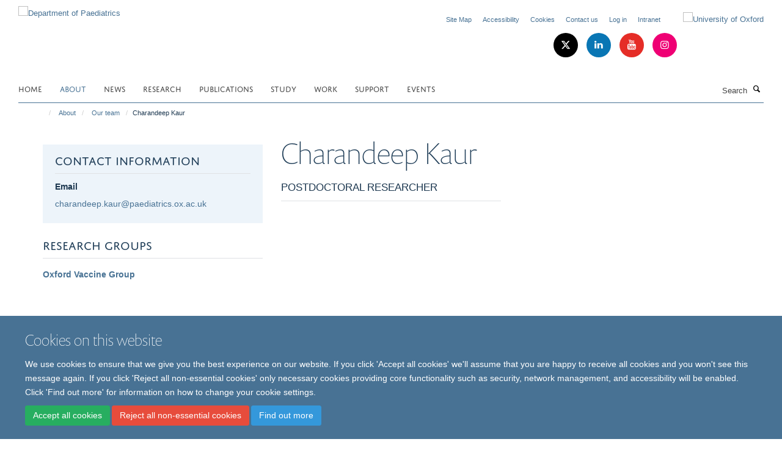

--- FILE ---
content_type: application/x-javascript;charset=utf-8
request_url: https://www.paediatrics.ox.ac.uk/portal_javascripts/Turnkey%20Theme/resourcehaiku.feedback.jsjquery.validate-cachekey-cf6196143fb1c5e0ec9458cbe4537809.js
body_size: 10419
content:

/* Merged Plone Javascript file
 * This file is dynamically assembled from separate parts.
 * Some of these parts have 3rd party licenses or copyright information attached
 * Such information is valid for that section,
 * not for the entire composite file
 * originating files are separated by - filename.js -
 */

/* - ++resource++haiku.feedback.js/jquery.validate.js - */
/*!
 * jQuery Validation Plugin 1.11.1
 *
 * http://bassistance.de/jquery-plugins/jquery-plugin-validation/
 * http://docs.jquery.com/Plugins/Validation
 *
 * Copyright 2013 Jörn Zaefferer
 * Released under the MIT license:
 *   http://www.opensource.org/licenses/mit-license.php
 */

(function($) {

$.extend($.fn, {
	// http://docs.jquery.com/Plugins/Validation/validate
	validate: function( options ) {

		// if nothing is selected, return nothing; can't chain anyway
		if ( !this.length ) {
			if ( options && options.debug && window.console ) {
				console.warn( "Nothing selected, can't validate, returning nothing." );
			}
			return;
		}

		// check if a validator for this form was already created
		var validator = $.data( this[0], "validator" );
		if ( validator ) {
			return validator;
		}

		// Add novalidate tag if HTML5.
		this.attr( "novalidate", "novalidate" );

		validator = new $.validator( options, this[0] );
		$.data( this[0], "validator", validator );

		if ( validator.settings.onsubmit ) {

			this.validateDelegate( ":submit", "click", function( event ) {
				if ( validator.settings.submitHandler ) {
					validator.submitButton = event.target;
				}
				// allow suppressing validation by adding a cancel class to the submit button
				if ( $(event.target).hasClass("cancel") ) {
					validator.cancelSubmit = true;
				}

				// allow suppressing validation by adding the html5 formnovalidate attribute to the submit button
				if ( $(event.target).attr("formnovalidate") !== undefined ) {
					validator.cancelSubmit = true;
				}
			});

			// validate the form on submit
			this.submit( function( event ) {
				if ( validator.settings.debug ) {
					// prevent form submit to be able to see console output
					event.preventDefault();
				}
				function handle() {
					var hidden;
					if ( validator.settings.submitHandler ) {
						if ( validator.submitButton ) {
							// insert a hidden input as a replacement for the missing submit button
							hidden = $("<input type='hidden'/>").attr("name", validator.submitButton.name).val( $(validator.submitButton).val() ).appendTo(validator.currentForm);
						}
						validator.settings.submitHandler.call( validator, validator.currentForm, event );
						if ( validator.submitButton ) {
							// and clean up afterwards; thanks to no-block-scope, hidden can be referenced
							hidden.remove();
						}
						return false;
					}
					return true;
				}

				// prevent submit for invalid forms or custom submit handlers
				if ( validator.cancelSubmit ) {
					validator.cancelSubmit = false;
					return handle();
				}
				if ( validator.form() ) {
					if ( validator.pendingRequest ) {
						validator.formSubmitted = true;
						return false;
					}
					return handle();
				} else {
					validator.focusInvalid();
					return false;
				}
			});
		}

		return validator;
	},
	// http://docs.jquery.com/Plugins/Validation/valid
	valid: function() {
		if ( $(this[0]).is("form")) {
			return this.validate().form();
		} else {
			var valid = true;
			var validator = $(this[0].form).validate();
			this.each(function() {
				valid = valid && validator.element(this);
			});
			return valid;
		}
	},
	// attributes: space seperated list of attributes to retrieve and remove
	removeAttrs: function( attributes ) {
		var result = {},
			$element = this;
		$.each(attributes.split(/\s/), function( index, value ) {
			result[value] = $element.attr(value);
			$element.removeAttr(value);
		});
		return result;
	},
	// http://docs.jquery.com/Plugins/Validation/rules
	rules: function( command, argument ) {
		var element = this[0];

		if ( command ) {
			var settings = $.data(element.form, "validator").settings;
			var staticRules = settings.rules;
			var existingRules = $.validator.staticRules(element);
			switch(command) {
			case "add":
				$.extend(existingRules, $.validator.normalizeRule(argument));
				// remove messages from rules, but allow them to be set separetely
				delete existingRules.messages;
				staticRules[element.name] = existingRules;
				if ( argument.messages ) {
					settings.messages[element.name] = $.extend( settings.messages[element.name], argument.messages );
				}
				break;
			case "remove":
				if ( !argument ) {
					delete staticRules[element.name];
					return existingRules;
				}
				var filtered = {};
				$.each(argument.split(/\s/), function( index, method ) {
					filtered[method] = existingRules[method];
					delete existingRules[method];
				});
				return filtered;
			}
		}

		var data = $.validator.normalizeRules(
		$.extend(
			{},
			$.validator.classRules(element),
			$.validator.attributeRules(element),
			$.validator.dataRules(element),
			$.validator.staticRules(element)
		), element);

		// make sure required is at front
		if ( data.required ) {
			var param = data.required;
			delete data.required;
			data = $.extend({required: param}, data);
		}

		return data;
	}
});

// Custom selectors
$.extend($.expr[":"], {
	// http://docs.jquery.com/Plugins/Validation/blank
	blank: function( a ) { return !$.trim("" + $(a).val()); },
	// http://docs.jquery.com/Plugins/Validation/filled
	filled: function( a ) { return !!$.trim("" + $(a).val()); },
	// http://docs.jquery.com/Plugins/Validation/unchecked
	unchecked: function( a ) { return !$(a).prop("checked"); }
});

// constructor for validator
$.validator = function( options, form ) {
	this.settings = $.extend( true, {}, $.validator.defaults, options );
	this.currentForm = form;
	this.init();
};

$.validator.format = function( source, params ) {
	if ( arguments.length === 1 ) {
		return function() {
			var args = $.makeArray(arguments);
			args.unshift(source);
			return $.validator.format.apply( this, args );
		};
	}
	if ( arguments.length > 2 && params.constructor !== Array  ) {
		params = $.makeArray(arguments).slice(1);
	}
	if ( params.constructor !== Array ) {
		params = [ params ];
	}
	$.each(params, function( i, n ) {
		source = source.replace( new RegExp("\\{" + i + "\\}", "g"), function() {
			return n;
		});
	});
	return source;
};

$.extend($.validator, {

	defaults: {
		messages: {},
		groups: {},
		rules: {},
		errorClass: "error",
		validClass: "valid",
		errorElement: "label",
		focusInvalid: true,
		errorContainer: $([]),
		errorLabelContainer: $([]),
		onsubmit: true,
		ignore: ":hidden",
		ignoreTitle: false,
		onfocusin: function( element, event ) {
			this.lastActive = element;

			// hide error label and remove error class on focus if enabled
			if ( this.settings.focusCleanup && !this.blockFocusCleanup ) {
				if ( this.settings.unhighlight ) {
					this.settings.unhighlight.call( this, element, this.settings.errorClass, this.settings.validClass );
				}
				this.addWrapper(this.errorsFor(element)).hide();
			}
		},
		onfocusout: function( element, event ) {
			if ( !this.checkable(element) && (element.name in this.submitted || !this.optional(element)) ) {
				this.element(element);
			}
		},
		onkeyup: function( element, event ) {
			if ( event.which === 9 && this.elementValue(element) === "" ) {
				return;
			} else if ( element.name in this.submitted || element === this.lastElement ) {
				this.element(element);
			}
		},
		onclick: function( element, event ) {
			// click on selects, radiobuttons and checkboxes
			if ( element.name in this.submitted ) {
				this.element(element);
			}
			// or option elements, check parent select in that case
			else if ( element.parentNode.name in this.submitted ) {
				this.element(element.parentNode);
			}
		},
		highlight: function( element, errorClass, validClass ) {
			if ( element.type === "radio" ) {
				this.findByName(element.name).addClass(errorClass).removeClass(validClass);
			} else {
				$(element).addClass(errorClass).removeClass(validClass);
			}
		},
		unhighlight: function( element, errorClass, validClass ) {
			if ( element.type === "radio" ) {
				this.findByName(element.name).removeClass(errorClass).addClass(validClass);
			} else {
				$(element).removeClass(errorClass).addClass(validClass);
			}
		}
	},

	// http://docs.jquery.com/Plugins/Validation/Validator/setDefaults
	setDefaults: function( settings ) {
		$.extend( $.validator.defaults, settings );
	},

	messages: {
		required: "This field is required.",
		remote: "Please fix this field.",
		email: "Please enter a valid email address.",
		url: "Please enter a valid URL.",
		date: "Please enter a valid date.",
		dateISO: "Please enter a valid date (ISO).",
		number: "Please enter a valid number.",
		digits: "Please enter only digits.",
		creditcard: "Please enter a valid credit card number.",
		equalTo: "Please enter the same value again.",
		maxlength: $.validator.format("Please enter no more than {0} characters."),
		minlength: $.validator.format("Please enter at least {0} characters."),
		rangelength: $.validator.format("Please enter a value between {0} and {1} characters long."),
		range: $.validator.format("Please enter a value between {0} and {1}."),
		max: $.validator.format("Please enter a value less than or equal to {0}."),
		min: $.validator.format("Please enter a value greater than or equal to {0}.")
	},

	autoCreateRanges: false,

	prototype: {

		init: function() {
			this.labelContainer = $(this.settings.errorLabelContainer);
			this.errorContext = this.labelContainer.length && this.labelContainer || $(this.currentForm);
			this.containers = $(this.settings.errorContainer).add( this.settings.errorLabelContainer );
			this.submitted = {};
			this.valueCache = {};
			this.pendingRequest = 0;
			this.pending = {};
			this.invalid = {};
			this.reset();

			var groups = (this.groups = {});
			$.each(this.settings.groups, function( key, value ) {
				if ( typeof value === "string" ) {
					value = value.split(/\s/);
				}
				$.each(value, function( index, name ) {
					groups[name] = key;
				});
			});
			var rules = this.settings.rules;
			$.each(rules, function( key, value ) {
				rules[key] = $.validator.normalizeRule(value);
			});

			function delegate(event) {
				var validator = $.data(this[0].form, "validator"),
					eventType = "on" + event.type.replace(/^validate/, "");
				if ( validator.settings[eventType] ) {
					validator.settings[eventType].call(validator, this[0], event);
				}
			}
			$(this.currentForm)
				.validateDelegate(":text, [type='password'], [type='file'], select, textarea, " +
					"[type='number'], [type='search'] ,[type='tel'], [type='url'], " +
					"[type='email'], [type='datetime'], [type='date'], [type='month'], " +
					"[type='week'], [type='time'], [type='datetime-local'], " +
					"[type='range'], [type='color'] ",
					"focusin focusout keyup", delegate)
				.validateDelegate("[type='radio'], [type='checkbox'], select, option", "click", delegate);

			if ( this.settings.invalidHandler ) {
				$(this.currentForm).bind("invalid-form.validate", this.settings.invalidHandler);
			}
		},

		// http://docs.jquery.com/Plugins/Validation/Validator/form
		form: function() {
			this.checkForm();
			$.extend(this.submitted, this.errorMap);
			this.invalid = $.extend({}, this.errorMap);
			if ( !this.valid() ) {
				$(this.currentForm).triggerHandler("invalid-form", [this]);
			}
			this.showErrors();
			return this.valid();
		},

		checkForm: function() {
			this.prepareForm();
			for ( var i = 0, elements = (this.currentElements = this.elements()); elements[i]; i++ ) {
				this.check( elements[i] );
			}
			return this.valid();
		},

		// http://docs.jquery.com/Plugins/Validation/Validator/element
		element: function( element ) {
			element = this.validationTargetFor( this.clean( element ) );
			this.lastElement = element;
			this.prepareElement( element );
			this.currentElements = $(element);
			var result = this.check( element ) !== false;
			if ( result ) {
				delete this.invalid[element.name];
			} else {
				this.invalid[element.name] = true;
			}
			if ( !this.numberOfInvalids() ) {
				// Hide error containers on last error
				this.toHide = this.toHide.add( this.containers );
			}
			this.showErrors();
			return result;
		},

		// http://docs.jquery.com/Plugins/Validation/Validator/showErrors
		showErrors: function( errors ) {
			if ( errors ) {
				// add items to error list and map
				$.extend( this.errorMap, errors );
				this.errorList = [];
				for ( var name in errors ) {
					this.errorList.push({
						message: errors[name],
						element: this.findByName(name)[0]
					});
				}
				// remove items from success list
				this.successList = $.grep( this.successList, function( element ) {
					return !(element.name in errors);
				});
			}
			if ( this.settings.showErrors ) {
				this.settings.showErrors.call( this, this.errorMap, this.errorList );
			} else {
				this.defaultShowErrors();
			}
		},

		// http://docs.jquery.com/Plugins/Validation/Validator/resetForm
		resetForm: function() {
			if ( $.fn.resetForm ) {
				$(this.currentForm).resetForm();
			}
			this.submitted = {};
			this.lastElement = null;
			this.prepareForm();
			this.hideErrors();
			this.elements().removeClass( this.settings.errorClass ).removeData( "previousValue" );
		},

		numberOfInvalids: function() {
			return this.objectLength(this.invalid);
		},

		objectLength: function( obj ) {
			var count = 0;
			for ( var i in obj ) {
				count++;
			}
			return count;
		},

		hideErrors: function() {
			this.addWrapper( this.toHide ).hide();
		},

		valid: function() {
			return this.size() === 0;
		},

		size: function() {
			return this.errorList.length;
		},

		focusInvalid: function() {
			if ( this.settings.focusInvalid ) {
				try {
					$(this.findLastActive() || this.errorList.length && this.errorList[0].element || [])
					.filter(":visible")
					.focus()
					// manually trigger focusin event; without it, focusin handler isn't called, findLastActive won't have anything to find
					.trigger("focusin");
				} catch(e) {
					// ignore IE throwing errors when focusing hidden elements
				}
			}
		},

		findLastActive: function() {
			var lastActive = this.lastActive;
			return lastActive && $.grep(this.errorList, function( n ) {
				return n.element.name === lastActive.name;
			}).length === 1 && lastActive;
		},

		elements: function() {
			var validator = this,
				rulesCache = {};

			// select all valid inputs inside the form (no submit or reset buttons)
			return $(this.currentForm)
			.find("input, select, textarea")
			.not(":submit, :reset, :image, [disabled]")
			.not( this.settings.ignore )
			.filter(function() {
				if ( !this.name && validator.settings.debug && window.console ) {
					console.error( "%o has no name assigned", this);
				}

				// select only the first element for each name, and only those with rules specified
				if ( this.name in rulesCache || !validator.objectLength($(this).rules()) ) {
					return false;
				}

				rulesCache[this.name] = true;
				return true;
			});
		},

		clean: function( selector ) {
			return $(selector)[0];
		},

		errors: function() {
			var errorClass = this.settings.errorClass.replace(" ", ".");
			return $(this.settings.errorElement + "." + errorClass, this.errorContext);
		},

		reset: function() {
			this.successList = [];
			this.errorList = [];
			this.errorMap = {};
			this.toShow = $([]);
			this.toHide = $([]);
			this.currentElements = $([]);
		},

		prepareForm: function() {
			this.reset();
			this.toHide = this.errors().add( this.containers );
		},

		prepareElement: function( element ) {
			this.reset();
			this.toHide = this.errorsFor(element);
		},

		elementValue: function( element ) {
			var type = $(element).attr("type"),
				val = $(element).val();

			if ( type === "radio" || type === "checkbox" ) {
				return $("input[name='" + $(element).attr("name") + "']:checked").val();
			}

			if ( typeof val === "string" ) {
				return val.replace(/\r/g, "");
			}
			return val;
		},

		check: function( element ) {
			element = this.validationTargetFor( this.clean( element ) );

			var rules = $(element).rules();
			var dependencyMismatch = false;
			var val = this.elementValue(element);
			var result;

			for (var method in rules ) {
				var rule = { method: method, parameters: rules[method] };
				try {

					result = $.validator.methods[method].call( this, val, element, rule.parameters );

					// if a method indicates that the field is optional and therefore valid,
					// don't mark it as valid when there are no other rules
					if ( result === "dependency-mismatch" ) {
						dependencyMismatch = true;
						continue;
					}
					dependencyMismatch = false;

					if ( result === "pending" ) {
						this.toHide = this.toHide.not( this.errorsFor(element) );
						return;
					}

					if ( !result ) {
						this.formatAndAdd( element, rule );
						return false;
					}
				} catch(e) {
					if ( this.settings.debug && window.console ) {
						console.log( "Exception occurred when checking element " + element.id + ", check the '" + rule.method + "' method.", e );
					}
					throw e;
				}
			}
			if ( dependencyMismatch ) {
				return;
			}
			if ( this.objectLength(rules) ) {
				this.successList.push(element);
			}
			return true;
		},

		// return the custom message for the given element and validation method
		// specified in the element's HTML5 data attribute
		customDataMessage: function( element, method ) {
			return $(element).data("msg-" + method.toLowerCase()) || (element.attributes && $(element).attr("data-msg-" + method.toLowerCase()));
		},

		// return the custom message for the given element name and validation method
		customMessage: function( name, method ) {
			var m = this.settings.messages[name];
			return m && (m.constructor === String ? m : m[method]);
		},

		// return the first defined argument, allowing empty strings
		findDefined: function() {
			for(var i = 0; i < arguments.length; i++) {
				if ( arguments[i] !== undefined ) {
					return arguments[i];
				}
			}
			return undefined;
		},

		defaultMessage: function( element, method ) {
			return this.findDefined(
				this.customMessage( element.name, method ),
				this.customDataMessage( element, method ),
				// title is never undefined, so handle empty string as undefined
				!this.settings.ignoreTitle && element.title || undefined,
				$.validator.messages[method],
				"<strong>Warning: No message defined for " + element.name + "</strong>"
			);
		},

		formatAndAdd: function( element, rule ) {
			var message = this.defaultMessage( element, rule.method ),
				theregex = /\$?\{(\d+)\}/g;
			if ( typeof message === "function" ) {
				message = message.call(this, rule.parameters, element);
			} else if (theregex.test(message)) {
				message = $.validator.format(message.replace(theregex, "{$1}"), rule.parameters);
			}
			this.errorList.push({
				message: message,
				element: element
			});

			this.errorMap[element.name] = message;
			this.submitted[element.name] = message;
		},

		addWrapper: function( toToggle ) {
			if ( this.settings.wrapper ) {
				toToggle = toToggle.add( toToggle.parent( this.settings.wrapper ) );
			}
			return toToggle;
		},

		defaultShowErrors: function() {
			var i, elements;
			for ( i = 0; this.errorList[i]; i++ ) {
				var error = this.errorList[i];
				if ( this.settings.highlight ) {
					this.settings.highlight.call( this, error.element, this.settings.errorClass, this.settings.validClass );
				}
				this.showLabel( error.element, error.message );
			}
			if ( this.errorList.length ) {
				this.toShow = this.toShow.add( this.containers );
			}
			if ( this.settings.success ) {
				for ( i = 0; this.successList[i]; i++ ) {
					this.showLabel( this.successList[i] );
				}
			}
			if ( this.settings.unhighlight ) {
				for ( i = 0, elements = this.validElements(); elements[i]; i++ ) {
					this.settings.unhighlight.call( this, elements[i], this.settings.errorClass, this.settings.validClass );
				}
			}
			this.toHide = this.toHide.not( this.toShow );
			this.hideErrors();
			this.addWrapper( this.toShow ).show();
		},

		validElements: function() {
			return this.currentElements.not(this.invalidElements());
		},

		invalidElements: function() {
			return $(this.errorList).map(function() {
				return this.element;
			});
		},

		showLabel: function( element, message ) {
			var label = this.errorsFor( element );
			if ( label.length ) {
				// refresh error/success class
				label.removeClass( this.settings.validClass ).addClass( this.settings.errorClass );
				// replace message on existing label
				label.html(message);
			} else {
				// create label
				label = $("<" + this.settings.errorElement + ">")
					.attr("for", this.idOrName(element))
					.addClass(this.settings.errorClass)
					.html(message || "");
				if ( this.settings.wrapper ) {
					// make sure the element is visible, even in IE
					// actually showing the wrapped element is handled elsewhere
					label = label.hide().show().wrap("<" + this.settings.wrapper + "/>").parent();
				}
				if ( !this.labelContainer.append(label).length ) {
					if ( this.settings.errorPlacement ) {
						this.settings.errorPlacement(label, $(element) );
					} else {
						label.insertAfter(element);
					}
				}
			}
			if ( !message && this.settings.success ) {
				label.text("");
				if ( typeof this.settings.success === "string" ) {
					label.addClass( this.settings.success );
				} else {
					this.settings.success( label, element );
				}
			}
			this.toShow = this.toShow.add(label);
		},

		errorsFor: function( element ) {
			var name = this.idOrName(element);
			return this.errors().filter(function() {
				return $(this).attr("for") === name;
			});
		},

		idOrName: function( element ) {
			return this.groups[element.name] || (this.checkable(element) ? element.name : element.id || element.name);
		},

		validationTargetFor: function( element ) {
			// if radio/checkbox, validate first element in group instead
			if ( this.checkable(element) ) {
				element = this.findByName( element.name ).not(this.settings.ignore)[0];
			}
			return element;
		},

		checkable: function( element ) {
			return (/radio|checkbox/i).test(element.type);
		},

		findByName: function( name ) {
			return $(this.currentForm).find("[name='" + name + "']");
		},

		getLength: function( value, element ) {
			switch( element.nodeName.toLowerCase() ) {
			case "select":
				return $("option:selected", element).length;
			case "input":
				if ( this.checkable( element) ) {
					return this.findByName(element.name).filter(":checked").length;
				}
			}
			return value.length;
		},

		depend: function( param, element ) {
			return this.dependTypes[typeof param] ? this.dependTypes[typeof param](param, element) : true;
		},

		dependTypes: {
			"boolean": function( param, element ) {
				return param;
			},
			"string": function( param, element ) {
				return !!$(param, element.form).length;
			},
			"function": function( param, element ) {
				return param(element);
			}
		},

		optional: function( element ) {
			var val = this.elementValue(element);
			return !$.validator.methods.required.call(this, val, element) && "dependency-mismatch";
		},

		startRequest: function( element ) {
			if ( !this.pending[element.name] ) {
				this.pendingRequest++;
				this.pending[element.name] = true;
			}
		},

		stopRequest: function( element, valid ) {
			this.pendingRequest--;
			// sometimes synchronization fails, make sure pendingRequest is never < 0
			if ( this.pendingRequest < 0 ) {
				this.pendingRequest = 0;
			}
			delete this.pending[element.name];
			if ( valid && this.pendingRequest === 0 && this.formSubmitted && this.form() ) {
				$(this.currentForm).submit();
				this.formSubmitted = false;
			} else if (!valid && this.pendingRequest === 0 && this.formSubmitted) {
				$(this.currentForm).triggerHandler("invalid-form", [this]);
				this.formSubmitted = false;
			}
		},

		previousValue: function( element ) {
			return $.data(element, "previousValue") || $.data(element, "previousValue", {
				old: null,
				valid: true,
				message: this.defaultMessage( element, "remote" )
			});
		}

	},

	classRuleSettings: {
		required: {required: true},
		email: {email: true},
		url: {url: true},
		date: {date: true},
		dateISO: {dateISO: true},
		number: {number: true},
		digits: {digits: true},
		creditcard: {creditcard: true}
	},

	addClassRules: function( className, rules ) {
		if ( className.constructor === String ) {
			this.classRuleSettings[className] = rules;
		} else {
			$.extend(this.classRuleSettings, className);
		}
	},

	classRules: function( element ) {
		var rules = {};
		var classes = $(element).attr("class");
		if ( classes ) {
			$.each(classes.split(" "), function() {
				if ( this in $.validator.classRuleSettings ) {
					$.extend(rules, $.validator.classRuleSettings[this]);
				}
			});
		}
		return rules;
	},

	attributeRules: function( element ) {
		var rules = {};
		var $element = $(element);
		var type = $element[0].getAttribute("type");

		for (var method in $.validator.methods) {
			var value;

			// support for <input required> in both html5 and older browsers
			if ( method === "required" ) {
				value = $element.get(0).getAttribute(method);
				// Some browsers return an empty string for the required attribute
				// and non-HTML5 browsers might have required="" markup
				if ( value === "" ) {
					value = true;
				}
				// force non-HTML5 browsers to return bool
				value = !!value;
			} else {
				value = $element.attr(method);
			}

			// convert the value to a number for number inputs, and for text for backwards compability
			// allows type="date" and others to be compared as strings
			if ( /min|max/.test( method ) && ( type === null || /number|range|text/.test( type ) ) ) {
				value = Number(value);
			}

			if ( value ) {
				rules[method] = value;
			} else if ( type === method && type !== 'range' ) {
				// exception: the jquery validate 'range' method
				// does not test for the html5 'range' type
				rules[method] = true;
			}
		}

		// maxlength may be returned as -1, 2147483647 (IE) and 524288 (safari) for text inputs
		if ( rules.maxlength && /-1|2147483647|524288/.test(rules.maxlength) ) {
			delete rules.maxlength;
		}

		return rules;
	},

	dataRules: function( element ) {
		var method, value,
			rules = {}, $element = $(element);
		for (method in $.validator.methods) {
			value = $element.data("rule-" + method.toLowerCase());
			if ( value !== undefined ) {
				rules[method] = value;
			}
		}
		return rules;
	},

	staticRules: function( element ) {
		var rules = {};
		var validator = $.data(element.form, "validator");
		if ( validator.settings.rules ) {
			rules = $.validator.normalizeRule(validator.settings.rules[element.name]) || {};
		}
		return rules;
	},

	normalizeRules: function( rules, element ) {
		// handle dependency check
		$.each(rules, function( prop, val ) {
			// ignore rule when param is explicitly false, eg. required:false
			if ( val === false ) {
				delete rules[prop];
				return;
			}
			if ( val.param || val.depends ) {
				var keepRule = true;
				switch (typeof val.depends) {
				case "string":
					keepRule = !!$(val.depends, element.form).length;
					break;
				case "function":
					keepRule = val.depends.call(element, element);
					break;
				}
				if ( keepRule ) {
					rules[prop] = val.param !== undefined ? val.param : true;
				} else {
					delete rules[prop];
				}
			}
		});

		// evaluate parameters
		$.each(rules, function( rule, parameter ) {
			rules[rule] = $.isFunction(parameter) ? parameter(element) : parameter;
		});

		// clean number parameters
		$.each(['minlength', 'maxlength'], function() {
			if ( rules[this] ) {
				rules[this] = Number(rules[this]);
			}
		});
		$.each(['rangelength', 'range'], function() {
			var parts;
			if ( rules[this] ) {
				if ( $.isArray(rules[this]) ) {
					rules[this] = [Number(rules[this][0]), Number(rules[this][1])];
				} else if ( typeof rules[this] === "string" ) {
					parts = rules[this].split(/[\s,]+/);
					rules[this] = [Number(parts[0]), Number(parts[1])];
				}
			}
		});

		if ( $.validator.autoCreateRanges ) {
			// auto-create ranges
			if ( rules.min && rules.max ) {
				rules.range = [rules.min, rules.max];
				delete rules.min;
				delete rules.max;
			}
			if ( rules.minlength && rules.maxlength ) {
				rules.rangelength = [rules.minlength, rules.maxlength];
				delete rules.minlength;
				delete rules.maxlength;
			}
		}

		return rules;
	},

	// Converts a simple string to a {string: true} rule, e.g., "required" to {required:true}
	normalizeRule: function( data ) {
		if ( typeof data === "string" ) {
			var transformed = {};
			$.each(data.split(/\s/), function() {
				transformed[this] = true;
			});
			data = transformed;
		}
		return data;
	},

	// http://docs.jquery.com/Plugins/Validation/Validator/addMethod
	addMethod: function( name, method, message ) {
		$.validator.methods[name] = method;
		$.validator.messages[name] = message !== undefined ? message : $.validator.messages[name];
		if ( method.length < 3 ) {
			$.validator.addClassRules(name, $.validator.normalizeRule(name));
		}
	},

	methods: {

		// http://docs.jquery.com/Plugins/Validation/Methods/required
		required: function( value, element, param ) {
			// check if dependency is met
			if ( !this.depend(param, element) ) {
				return "dependency-mismatch";
			}
			if ( element.nodeName.toLowerCase() === "select" ) {
				// could be an array for select-multiple or a string, both are fine this way
				var val = $(element).val();
				return val && val.length > 0;
			}
			if ( this.checkable(element) ) {
				return this.getLength(value, element) > 0;
			}
			return $.trim(value).length > 0;
		},

		// http://docs.jquery.com/Plugins/Validation/Methods/email
		email: function( value, element ) {
			// contributed by Scott Gonzalez: http://projects.scottsplayground.com/email_address_validation/
			return this.optional(element) || /^((([a-z]|\d|[!#\$%&'\*\+\-\/=\?\^_`{\|}~]|[\u00A0-\uD7FF\uF900-\uFDCF\uFDF0-\uFFEF])+(\.([a-z]|\d|[!#\$%&'\*\+\-\/=\?\^_`{\|}~]|[\u00A0-\uD7FF\uF900-\uFDCF\uFDF0-\uFFEF])+)*)|((\x22)((((\x20|\x09)*(\x0d\x0a))?(\x20|\x09)+)?(([\x01-\x08\x0b\x0c\x0e-\x1f\x7f]|\x21|[\x23-\x5b]|[\x5d-\x7e]|[\u00A0-\uD7FF\uF900-\uFDCF\uFDF0-\uFFEF])|(\\([\x01-\x09\x0b\x0c\x0d-\x7f]|[\u00A0-\uD7FF\uF900-\uFDCF\uFDF0-\uFFEF]))))*(((\x20|\x09)*(\x0d\x0a))?(\x20|\x09)+)?(\x22)))@((([a-z]|\d|[\u00A0-\uD7FF\uF900-\uFDCF\uFDF0-\uFFEF])|(([a-z]|\d|[\u00A0-\uD7FF\uF900-\uFDCF\uFDF0-\uFFEF])([a-z]|\d|-|\.|_|~|[\u00A0-\uD7FF\uF900-\uFDCF\uFDF0-\uFFEF])*([a-z]|\d|[\u00A0-\uD7FF\uF900-\uFDCF\uFDF0-\uFFEF])))\.)+(([a-z]|[\u00A0-\uD7FF\uF900-\uFDCF\uFDF0-\uFFEF])|(([a-z]|[\u00A0-\uD7FF\uF900-\uFDCF\uFDF0-\uFFEF])([a-z]|\d|-|\.|_|~|[\u00A0-\uD7FF\uF900-\uFDCF\uFDF0-\uFFEF])*([a-z]|[\u00A0-\uD7FF\uF900-\uFDCF\uFDF0-\uFFEF])))$/i.test(value);
		},

		// http://docs.jquery.com/Plugins/Validation/Methods/url
		url: function( value, element ) {
			// contributed by Scott Gonzalez: http://projects.scottsplayground.com/iri/
			return this.optional(element) || /^(https?|s?ftp):\/\/(((([a-z]|\d|-|\.|_|~|[\u00A0-\uD7FF\uF900-\uFDCF\uFDF0-\uFFEF])|(%[\da-f]{2})|[!\$&'\(\)\*\+,;=]|:)*@)?(((\d|[1-9]\d|1\d\d|2[0-4]\d|25[0-5])\.(\d|[1-9]\d|1\d\d|2[0-4]\d|25[0-5])\.(\d|[1-9]\d|1\d\d|2[0-4]\d|25[0-5])\.(\d|[1-9]\d|1\d\d|2[0-4]\d|25[0-5]))|((([a-z]|\d|[\u00A0-\uD7FF\uF900-\uFDCF\uFDF0-\uFFEF])|(([a-z]|\d|[\u00A0-\uD7FF\uF900-\uFDCF\uFDF0-\uFFEF])([a-z]|\d|-|\.|_|~|[\u00A0-\uD7FF\uF900-\uFDCF\uFDF0-\uFFEF])*([a-z]|\d|[\u00A0-\uD7FF\uF900-\uFDCF\uFDF0-\uFFEF])))\.)+(([a-z]|[\u00A0-\uD7FF\uF900-\uFDCF\uFDF0-\uFFEF])|(([a-z]|[\u00A0-\uD7FF\uF900-\uFDCF\uFDF0-\uFFEF])([a-z]|\d|-|\.|_|~|[\u00A0-\uD7FF\uF900-\uFDCF\uFDF0-\uFFEF])*([a-z]|[\u00A0-\uD7FF\uF900-\uFDCF\uFDF0-\uFFEF])))\.?)(:\d*)?)(\/((([a-z]|\d|-|\.|_|~|[\u00A0-\uD7FF\uF900-\uFDCF\uFDF0-\uFFEF])|(%[\da-f]{2})|[!\$&'\(\)\*\+,;=]|:|@)+(\/(([a-z]|\d|-|\.|_|~|[\u00A0-\uD7FF\uF900-\uFDCF\uFDF0-\uFFEF])|(%[\da-f]{2})|[!\$&'\(\)\*\+,;=]|:|@)*)*)?)?(\?((([a-z]|\d|-|\.|_|~|[\u00A0-\uD7FF\uF900-\uFDCF\uFDF0-\uFFEF])|(%[\da-f]{2})|[!\$&'\(\)\*\+,;=]|:|@)|[\uE000-\uF8FF]|\/|\?)*)?(#((([a-z]|\d|-|\.|_|~|[\u00A0-\uD7FF\uF900-\uFDCF\uFDF0-\uFFEF])|(%[\da-f]{2})|[!\$&'\(\)\*\+,;=]|:|@)|\/|\?)*)?$/i.test(value);
		},

		// http://docs.jquery.com/Plugins/Validation/Methods/date
		date: function( value, element ) {
			return this.optional(element) || !/Invalid|NaN/.test(new Date(value).toString());
		},

		// http://docs.jquery.com/Plugins/Validation/Methods/dateISO
		dateISO: function( value, element ) {
			return this.optional(element) || /^\d{4}[\/\-]\d{1,2}[\/\-]\d{1,2}$/.test(value);
		},

		// http://docs.jquery.com/Plugins/Validation/Methods/number
		number: function( value, element ) {
			return this.optional(element) || /^-?(?:\d+|\d{1,3}(?:,\d{3})+)?(?:\.\d+)?$/.test(value);
		},

		// http://docs.jquery.com/Plugins/Validation/Methods/digits
		digits: function( value, element ) {
			return this.optional(element) || /^\d+$/.test(value);
		},

		// http://docs.jquery.com/Plugins/Validation/Methods/creditcard
		// based on http://en.wikipedia.org/wiki/Luhn
		creditcard: function( value, element ) {
			if ( this.optional(element) ) {
				return "dependency-mismatch";
			}
			// accept only spaces, digits and dashes
			if ( /[^0-9 \-]+/.test(value) ) {
				return false;
			}
			var nCheck = 0,
				nDigit = 0,
				bEven = false;

			value = value.replace(/\D/g, "");

			for (var n = value.length - 1; n >= 0; n--) {
				var cDigit = value.charAt(n);
				nDigit = parseInt(cDigit, 10);
				if ( bEven ) {
					if ( (nDigit *= 2) > 9 ) {
						nDigit -= 9;
					}
				}
				nCheck += nDigit;
				bEven = !bEven;
			}

			return (nCheck % 10) === 0;
		},

		// http://docs.jquery.com/Plugins/Validation/Methods/minlength
		minlength: function( value, element, param ) {
			var length = $.isArray( value ) ? value.length : this.getLength($.trim(value), element);
			return this.optional(element) || length >= param;
		},

		// http://docs.jquery.com/Plugins/Validation/Methods/maxlength
		maxlength: function( value, element, param ) {
			var length = $.isArray( value ) ? value.length : this.getLength($.trim(value), element);
			return this.optional(element) || length <= param;
		},

		// http://docs.jquery.com/Plugins/Validation/Methods/rangelength
		rangelength: function( value, element, param ) {
			var length = $.isArray( value ) ? value.length : this.getLength($.trim(value), element);
			return this.optional(element) || ( length >= param[0] && length <= param[1] );
		},

		// http://docs.jquery.com/Plugins/Validation/Methods/min
		min: function( value, element, param ) {
			return this.optional(element) || value >= param;
		},

		// http://docs.jquery.com/Plugins/Validation/Methods/max
		max: function( value, element, param ) {
			return this.optional(element) || value <= param;
		},

		// http://docs.jquery.com/Plugins/Validation/Methods/range
		range: function( value, element, param ) {
			return this.optional(element) || ( value >= param[0] && value <= param[1] );
		},

		// http://docs.jquery.com/Plugins/Validation/Methods/equalTo
		equalTo: function( value, element, param ) {
			// bind to the blur event of the target in order to revalidate whenever the target field is updated
			// TODO find a way to bind the event just once, avoiding the unbind-rebind overhead
			var target = $(param);
			if ( this.settings.onfocusout ) {
				target.unbind(".validate-equalTo").bind("blur.validate-equalTo", function() {
					$(element).valid();
				});
			}
			return value === target.val();
		},

		// http://docs.jquery.com/Plugins/Validation/Methods/remote
		remote: function( value, element, param ) {
			if ( this.optional(element) ) {
				return "dependency-mismatch";
			}

			var previous = this.previousValue(element);
			if (!this.settings.messages[element.name] ) {
				this.settings.messages[element.name] = {};
			}
			previous.originalMessage = this.settings.messages[element.name].remote;
			this.settings.messages[element.name].remote = previous.message;

			param = typeof param === "string" && {url:param} || param;

			if ( previous.old === value ) {
				return previous.valid;
			}

			previous.old = value;
			var validator = this;
			this.startRequest(element);
			var data = {};
			data[element.name] = value;
			$.ajax($.extend(true, {
				url: param,
				mode: "abort",
				port: "validate" + element.name,
				dataType: "json",
				data: data,
				success: function( response ) {
					validator.settings.messages[element.name].remote = previous.originalMessage;
					var valid = response === true || response === "true";
					if ( valid ) {
						var submitted = validator.formSubmitted;
						validator.prepareElement(element);
						validator.formSubmitted = submitted;
						validator.successList.push(element);
						delete validator.invalid[element.name];
						validator.showErrors();
					} else {
						var errors = {};
						var message = response || validator.defaultMessage( element, "remote" );
						errors[element.name] = previous.message = $.isFunction(message) ? message(value) : message;
						validator.invalid[element.name] = true;
						validator.showErrors(errors);
					}
					previous.valid = valid;
					validator.stopRequest(element, valid);
				}
			}, param));
			return "pending";
		}

	}

});

// deprecated, use $.validator.format instead
$.format = $.validator.format;

}(jQuery));

// ajax mode: abort
// usage: $.ajax({ mode: "abort"[, port: "uniqueport"]});
// if mode:"abort" is used, the previous request on that port (port can be undefined) is aborted via XMLHttpRequest.abort()
(function($) {
	var pendingRequests = {};
	// Use a prefilter if available (1.5+)
	if ( $.ajaxPrefilter ) {
		$.ajaxPrefilter(function( settings, _, xhr ) {
			var port = settings.port;
			if ( settings.mode === "abort" ) {
				if ( pendingRequests[port] ) {
					pendingRequests[port].abort();
				}
				pendingRequests[port] = xhr;
			}
		});
	} else {
		// Proxy ajax
		var ajax = $.ajax;
		$.ajax = function( settings ) {
			var mode = ( "mode" in settings ? settings : $.ajaxSettings ).mode,
				port = ( "port" in settings ? settings : $.ajaxSettings ).port;
			if ( mode === "abort" ) {
				if ( pendingRequests[port] ) {
					pendingRequests[port].abort();
				}
				pendingRequests[port] = ajax.apply(this, arguments);
				return pendingRequests[port];
			}
			return ajax.apply(this, arguments);
		};
	}
}(jQuery));

// provides delegate(type: String, delegate: Selector, handler: Callback) plugin for easier event delegation
// handler is only called when $(event.target).is(delegate), in the scope of the jquery-object for event.target
(function($) {
	$.extend($.fn, {
		validateDelegate: function( delegate, type, handler ) {
			return this.bind(type, function( event ) {
				var target = $(event.target);
				if ( target.is(delegate) ) {
					return handler.apply(target, arguments);
				}
			});
		}
	});
}(jQuery));


/* - ++resource++haiku.feedback.js/haiku.feedback.js - */
$(document).ready(function () {
	
	// override jquery validate plugin defaults
	$.validator.setDefaults({
	    highlight: function(element) {
	        $(element).closest('.form-group').addClass('has-error');
	    },
	    unhighlight: function(element) {
	        $(element).closest('.form-group').removeClass('has-error');
	    },
	    errorElement: 'p',
	    errorClass: 'help-block',
	    errorPlacement: function(error, element) {
	        if(element.parent('.input-group').length) {
	            error.insertBefore(element.parent());
	        } else {
	            error.insertBefore(element);
	        }
	    }
	});
	
});


--- FILE ---
content_type: application/x-javascript;charset=utf-8
request_url: https://www.paediatrics.ox.ac.uk/portal_javascripts/Turnkey%20Theme/themebootstrapjspluginsvendormasonry-cachekey-418c0cd51fc11657eddff1e193707a2c.js
body_size: 9265
content:

/* - ++theme++bootstrap/js/plugins/vendor/masonry.js - */
// https://www.paediatrics.ox.ac.uk/portal_javascripts/++theme++bootstrap/js/plugins/vendor/masonry.js?original=1
( function(window){var slice=Array.prototype.slice;
function noop(){}
function defineBridget($){if(!$){return}
function addOptionMethod(PluginClass){if(PluginClass.prototype.option){return}
PluginClass.prototype.option=function(opts){if(!$.isPlainObject(opts)){return}
this.options=$.extend(true,this.options,opts)}}
var logError=typeof console==='undefined'?noop:
function(message){console.error(message)};
function bridge(namespace,PluginClass){$.fn[namespace]=function(options){if(typeof options==='string'){var args=slice.call(arguments,1);for(var i=0,len=this.length;i<len;i++){var elem=this[i];var instance=$.data(elem,namespace);if(!instance){logError("cannot call methods on "+namespace+" prior to initialization; "+"attempted to call '"+options+"'");continue}
if(!$.isFunction(instance[options])||options.charAt(0)==='_'){logError("no such method '"+options+"' for "+namespace+" instance");continue}
var returnValue=instance[options].apply(instance,args);if(returnValue!==undefined){return returnValue}}
return this} else{return this.each( function(){var instance=$.data(this,namespace);if(instance){instance.option(options);instance._init()} else{instance=new PluginClass(this,options);$.data(this,namespace,instance)}})}}}
$.bridget=function(namespace,PluginClass){addOptionMethod(PluginClass);bridge(namespace,PluginClass)};return $.bridget}
if(typeof define==='function'&&define.amd){define('jquery-bridget/jquery.bridget',['jquery'],defineBridget)} else{defineBridget(window.jQuery)}})(window);( function(window){var docElem=document.documentElement;var bind=function(){};
function getIEEvent(obj){var event=window.event;event.target=event.target||event.srcElement||obj;return event}
if(docElem.addEventListener){bind=function(obj,type,fn){obj.addEventListener(type,fn,false)}} else if(docElem.attachEvent){bind=function(obj,type,fn){obj[type+fn]=fn.handleEvent?
function(){var event=getIEEvent(obj);fn.handleEvent.call(fn,event)}:
function(){var event=getIEEvent(obj);fn.call(obj,event)};obj.attachEvent("on"+type,obj[type+fn])}}
var unbind=function(){};if(docElem.removeEventListener){unbind=function(obj,type,fn){obj.removeEventListener(type,fn,false)}} else if(docElem.detachEvent){unbind=function(obj,type,fn){obj.detachEvent("on"+type,obj[type+fn]);try{delete obj[type+fn]} catch(err){obj[type+fn]=undefined}}}
var eventie={bind:bind,unbind:unbind};if(typeof define==='function'&&define.amd){define('eventie/eventie',eventie)} else if(typeof exports==='object'){module.exports=eventie} else{window.eventie=eventie}})(this);( function(window){var document=window.document;var queue=[];
function docReady(fn){if(typeof fn!=='function'){return}
if(docReady.isReady){fn()} else{queue.push(fn)}}
docReady.isReady=false;
function init(event){var isIE8NotReady=event.type==='readystatechange'&&document.readyState!=='complete';if(docReady.isReady||isIE8NotReady){return}
docReady.isReady=true;for(var i=0,len=queue.length;i<len;i++){var fn=queue[i];fn()}}
function defineDocReady(eventie){eventie.bind(document,'DOMContentLoaded',init);eventie.bind(document,'readystatechange',init);eventie.bind(window,'load',init);return docReady}
if(typeof define==='function'&&define.amd){docReady.isReady=typeof requirejs==='function';define('doc-ready/doc-ready',['eventie/eventie'],defineDocReady)} else{window.docReady=defineDocReady(window.eventie)}})(this);(function(){
function EventEmitter(){}
var proto=EventEmitter.prototype;var exports=this;var originalGlobalValue=exports.EventEmitter;
function indexOfListener(listeners,listener){var i=listeners.length;while(i--){if(listeners[i].listener===listener){return i}}
return-1}
function alias(name){return function aliasClosure(){return this[name].apply(this,arguments)}}
proto.getListeners=function getListeners(evt){var events=this._getEvents();var response;var key;if(evt instanceof RegExp){response={};for(key in events){if(events.hasOwnProperty(key)&&evt.test(key)){response[key]=events[key]}}}
else{response=events[evt]||(events[evt]=[])}
return response};proto.flattenListeners=function flattenListeners(listeners){var flatListeners=[];var i;for(i=0;i<listeners.length;i+=1){flatListeners.push(listeners[i].listener)}
return flatListeners};proto.getListenersAsObject=function getListenersAsObject(evt){var listeners=this.getListeners(evt);var response;if(listeners instanceof Array){response={};response[evt]=listeners}
return response||listeners};proto.addListener=function addListener(evt,listener){var listeners=this.getListenersAsObject(evt);var listenerIsWrapped=typeof listener==='object';var key;for(key in listeners){if(listeners.hasOwnProperty(key)&&indexOfListener(listeners[key],listener)===-1){listeners[key].push(listenerIsWrapped?listener:{listener:listener,once:false})}}
return this};proto.on=alias('addListener');proto.addOnceListener=function addOnceListener(evt,listener){return this.addListener(evt,{listener:listener,once:true})};proto.once=alias('addOnceListener');proto.defineEvent=function defineEvent(evt){this.getListeners(evt);return this};proto.defineEvents=function defineEvents(evts){for(var i=0;i<evts.length;i+=1){this.defineEvent(evts[i])}
return this};proto.removeListener=function removeListener(evt,listener){var listeners=this.getListenersAsObject(evt);var index;var key;for(key in listeners){if(listeners.hasOwnProperty(key)){index=indexOfListener(listeners[key],listener);if(index!==-1){listeners[key].splice(index,1)}}}
return this};proto.off=alias('removeListener');proto.addListeners=function addListeners(evt,listeners){return this.manipulateListeners(false,evt,listeners)};proto.removeListeners=function removeListeners(evt,listeners){return this.manipulateListeners(true,evt,listeners)};proto.manipulateListeners=function manipulateListeners(remove,evt,listeners){var i;var value;var single=remove?this.removeListener:this.addListener;var multiple=remove?this.removeListeners:this.addListeners;if(typeof evt==='object'&&!(evt instanceof RegExp)){for(i in evt){if(evt.hasOwnProperty(i)&&(value=evt[i])){if(typeof value==='function'){single.call(this,i,value)}
else{multiple.call(this,i,value)}}}}
else{i=listeners.length;while(i--){single.call(this,evt,listeners[i])}}
return this};proto.removeEvent=function removeEvent(evt){var type=typeof evt;var events=this._getEvents();var key;if(type==='string'){delete events[evt]}
else if(evt instanceof RegExp){for(key in events){if(events.hasOwnProperty(key)&&evt.test(key)){delete events[key]}}}
else{delete this._events}
return this};proto.removeAllListeners=alias('removeEvent');proto.emitEvent=function emitEvent(evt,args){var listeners=this.getListenersAsObject(evt);var listener;var i;var key;var response;for(key in listeners){if(listeners.hasOwnProperty(key)){i=listeners[key].length;while(i--){listener=listeners[key][i];if(listener.once===true){this.removeListener(evt,listener.listener)}
response=listener.listener.apply(this,args||[]);if(response===this._getOnceReturnValue()){this.removeListener(evt,listener.listener)}}}}
return this};proto.trigger=alias('emitEvent');proto.emit=function emit(evt){var args=Array.prototype.slice.call(arguments,1);return this.emitEvent(evt,args)};proto.setOnceReturnValue=function setOnceReturnValue(value){this._onceReturnValue=value;return this};proto._getOnceReturnValue=function _getOnceReturnValue(){if(this.hasOwnProperty('_onceReturnValue')){return this._onceReturnValue}
else{return true}};proto._getEvents=function _getEvents(){return this._events||(this._events={})};EventEmitter.noConflict=function noConflict(){exports.EventEmitter=originalGlobalValue;return EventEmitter};if(typeof define==='function'&&define.amd){define('eventEmitter/EventEmitter',[],function(){return EventEmitter})}
else if(typeof module==='object'&&module.exports){module.exports=EventEmitter}
else{this.EventEmitter=EventEmitter}}.call(this));( function(window){var prefixes='Webkit Moz ms Ms O'.split(' ');var docElemStyle=document.documentElement.style;
function getStyleProperty(propName){if(!propName){return}
if(typeof docElemStyle[propName]==='string'){return propName}
propName=propName.charAt(0).toUpperCase()+propName.slice(1);var prefixed;for(var i=0,len=prefixes.length;i<len;i++){prefixed=prefixes[i]+propName;if(typeof docElemStyle[prefixed]==='string'){return prefixed}}}
if(typeof define==='function'&&define.amd){define('get-style-property/get-style-property',[],function(){return getStyleProperty})} else if(typeof exports==='object'){module.exports=getStyleProperty} else{window.getStyleProperty=getStyleProperty}})(window);( function(window,undefined){var getComputedStyle=window.getComputedStyle;var getStyle=getComputedStyle?
function(elem){return getComputedStyle(elem,null)}:
function(elem){return elem.currentStyle};
function getStyleSize(value){var num=parseFloat(value);var isValid=value.indexOf('%')===-1&&!isNaN(num);return isValid&&num}
var measurements=['paddingLeft','paddingRight','paddingTop','paddingBottom','marginLeft','marginRight','marginTop','marginBottom','borderLeftWidth','borderRightWidth','borderTopWidth','borderBottomWidth'];
function getZeroSize(){var size={width:0,height:0,innerWidth:0,innerHeight:0,outerWidth:0,outerHeight:0};for(var i=0,len=measurements.length;i<len;i++){var measurement=measurements[i];size[measurement]=0}
return size}
function defineGetSize(getStyleProperty){var boxSizingProp=getStyleProperty('boxSizing');var isBoxSizeOuter;( function(){if(!boxSizingProp){return}
var div=document.createElement('div');div.style.width='200px';div.style.padding='1px 2px 3px 4px';div.style.borderStyle='solid';div.style.borderWidth='1px 2px 3px 4px';div.style[boxSizingProp]='border-box';var body=document.body||document.documentElement;body.appendChild(div);var style=getStyle(div);isBoxSizeOuter=getStyleSize(style.width)===200;body.removeChild(div)})();
function getSize(elem){if(typeof elem==='string'){elem=document.querySelector(elem)}
if(!elem||typeof elem!=='object'||!elem.nodeType){return}
var style=getStyle(elem);if(style.display==='none'){return getZeroSize()}
var size={};size.width=elem.offsetWidth;size.height=elem.offsetHeight;var isBorderBox=size.isBorderBox=!!(boxSizingProp&&style[boxSizingProp]&&style[boxSizingProp]==='border-box');for(var i=0,len=measurements.length;i<len;i++){var measurement=measurements[i];var value=style[measurement];value=mungeNonPixel(elem,value);var num=parseFloat(value);size[measurement]=!isNaN(num)?num:0}
var paddingWidth=size.paddingLeft+size.paddingRight;var paddingHeight=size.paddingTop+size.paddingBottom;var marginWidth=size.marginLeft+size.marginRight;var marginHeight=size.marginTop+size.marginBottom;var borderWidth=size.borderLeftWidth+size.borderRightWidth;var borderHeight=size.borderTopWidth+size.borderBottomWidth;var isBorderBoxSizeOuter=isBorderBox&&isBoxSizeOuter;var styleWidth=getStyleSize(style.width);if(styleWidth!==false){size.width=styleWidth+(isBorderBoxSizeOuter?0:paddingWidth+borderWidth)}
var styleHeight=getStyleSize(style.height);if(styleHeight!==false){size.height=styleHeight+(isBorderBoxSizeOuter?0:paddingHeight+borderHeight)}
size.innerWidth=size.width-(paddingWidth+borderWidth);size.innerHeight=size.height-(paddingHeight+borderHeight);size.outerWidth=size.width+marginWidth;size.outerHeight=size.height+marginHeight;return size}
function mungeNonPixel(elem,value){if(getComputedStyle||value.indexOf('%')===-1){return value}
var style=elem.style;var left=style.left;var rs=elem.runtimeStyle;var rsLeft=rs&&rs.left;if(rsLeft){rs.left=elem.currentStyle.left}
style.left=value;value=style.pixelLeft;style.left=left;if(rsLeft){rs.left=rsLeft}
return value}
return getSize}
if(typeof define==='function'&&define.amd){define('get-size/get-size',['get-style-property/get-style-property'],defineGetSize)} else if(typeof exports==='object'){module.exports=defineGetSize(require('get-style-property'))} else{window.getSize=defineGetSize(window.getStyleProperty)}})(window);( function(global,ElemProto){var matchesMethod=( function(){if(ElemProto.matchesSelector){return 'matchesSelector'}
var prefixes=['webkit','moz','ms','o'];for(var i=0,len=prefixes.length;i<len;i++){var prefix=prefixes[i];var method=prefix+'MatchesSelector';if(ElemProto[method]){return method}}})();
function match(elem,selector){return elem[matchesMethod](selector)}
function checkParent(elem){if(elem.parentNode){return}
var fragment=document.createDocumentFragment();fragment.appendChild(elem)}
function query(elem,selector){checkParent(elem);var elems=elem.parentNode.querySelectorAll(selector);for(var i=0,len=elems.length;i<len;i++){if(elems[i]===elem){return true}}
return false}
function matchChild(elem,selector){checkParent(elem);return match(elem,selector)}
var matchesSelector;if(matchesMethod){var div=document.createElement('div');var supportsOrphans=match(div,'div');matchesSelector=supportsOrphans?match:matchChild} else{matchesSelector=query}
if(typeof define==='function'&&define.amd){define('matches-selector/matches-selector',[],function(){return matchesSelector})} else{window.matchesSelector=matchesSelector}})(this,Element.prototype);( function(window){var getComputedStyle=window.getComputedStyle;var getStyle=getComputedStyle?
function(elem){return getComputedStyle(elem,null)}:
function(elem){return elem.currentStyle};
function extend(a,b){for(var prop in b){a[prop]=b[prop]}
return a}
function isEmptyObj(obj){for(var prop in obj){return false}
prop=null;return true}
function toDash(str){return str.replace(/([A-Z])/g, function($1){return '-'+$1.toLowerCase()})}
function outlayerItemDefinition(EventEmitter,getSize,getStyleProperty){var transitionProperty=getStyleProperty('transition');var transformProperty=getStyleProperty('transform');var supportsCSS3=transitionProperty&&transformProperty;var is3d=!!getStyleProperty('perspective');var transitionEndEvent={WebkitTransition:'webkitTransitionEnd',MozTransition:'transitionend',OTransition:'otransitionend',transition:'transitionend'}[transitionProperty];var prefixableProperties=['transform','transition','transitionDuration','transitionProperty'];var vendorProperties=( function(){var cache={};for(var i=0,len=prefixableProperties.length;i<len;i++){var prop=prefixableProperties[i];var supportedProp=getStyleProperty(prop);if(supportedProp&&supportedProp!==prop){cache[prop]=supportedProp}}
return cache})();
function Item(element,layout){if(!element){return}
this.element=element;this.layout=layout;this.position={x:0,y:0};this._create()}
extend(Item.prototype,EventEmitter.prototype);Item.prototype._create=function(){this._transn={ingProperties:{},clean:{},onEnd:{}};this.css({position:'absolute'})};Item.prototype.handleEvent=function(event){var method='on'+event.type;if(this[method]){this[method](event)}};Item.prototype.getSize=function(){this.size=getSize(this.element)};Item.prototype.css=function(style){var elemStyle=this.element.style;for(var prop in style){var supportedProp=vendorProperties[prop]||prop;elemStyle[supportedProp]=style[prop]}};Item.prototype.getPosition=function(){var style=getStyle(this.element);var layoutOptions=this.layout.options;var isOriginLeft=layoutOptions.isOriginLeft;var isOriginTop=layoutOptions.isOriginTop;var x=parseInt(style[isOriginLeft?'left':'right'],10);var y=parseInt(style[isOriginTop?'top':'bottom'],10);x=isNaN(x)?0:x;y=isNaN(y)?0:y;var layoutSize=this.layout.size;x-=isOriginLeft?layoutSize.paddingLeft:layoutSize.paddingRight;y-=isOriginTop?layoutSize.paddingTop:layoutSize.paddingBottom;this.position.x=x;this.position.y=y};Item.prototype.layoutPosition=function(){var layoutSize=this.layout.size;var layoutOptions=this.layout.options;var style={};if(layoutOptions.isOriginLeft){style.left=(this.position.x+layoutSize.paddingLeft)+'px';style.right=''} else{style.right=(this.position.x+layoutSize.paddingRight)+'px';style.left=''}
if(layoutOptions.isOriginTop){style.top=(this.position.y+layoutSize.paddingTop)+'px';style.bottom=''} else{style.bottom=(this.position.y+layoutSize.paddingBottom)+'px';style.top=''}
this.css(style);this.emitEvent('layout',[this])};var translate=is3d?
function(x,y){return 'translate3d('+x+'px, '+y+'px, 0)'}:
function(x,y){return 'translate('+x+'px, '+y+'px)'};Item.prototype._transitionTo=function(x,y){this.getPosition();var curX=this.position.x;var curY=this.position.y;var compareX=parseInt(x,10);var compareY=parseInt(y,10);var didNotMove=compareX===this.position.x&&compareY===this.position.y;this.setPosition(x,y);if(didNotMove&&!this.isTransitioning){this.layoutPosition();return}
var transX=x-curX;var transY=y-curY;var transitionStyle={};var layoutOptions=this.layout.options;transX=layoutOptions.isOriginLeft?transX:-transX;transY=layoutOptions.isOriginTop?transY:-transY;transitionStyle.transform=translate(transX,transY);this.transition({to:transitionStyle,onTransitionEnd:{transform:this.layoutPosition},isCleaning:true})};Item.prototype.goTo=function(x,y){this.setPosition(x,y);this.layoutPosition()};Item.prototype.moveTo=supportsCSS3?Item.prototype._transitionTo:Item.prototype.goTo;Item.prototype.setPosition=function(x,y){this.position.x=parseInt(x,10);this.position.y=parseInt(y,10)};Item.prototype._nonTransition=function(args){this.css(args.to);if(args.isCleaning){this._removeStyles(args.to)}
for(var prop in args.onTransitionEnd){args.onTransitionEnd[prop].call(this)}};Item.prototype._transition=function(args){if(!parseFloat(this.layout.options.transitionDuration)){this._nonTransition(args);return}
var _transition=this._transn;for(var prop in args.onTransitionEnd){_transition.onEnd[prop]=args.onTransitionEnd[prop]}
for(prop in args.to){_transition.ingProperties[prop]=true;if(args.isCleaning){_transition.clean[prop]=true}}
if(args.from){this.css(args.from);var h=this.element.offsetHeight;h=null}
this.enableTransition(args.to);this.css(args.to);this.isTransitioning=true};var itemTransitionProperties=transformProperty&&(toDash(transformProperty)+',opacity');Item.prototype.enableTransition=function(){if(this.isTransitioning){return}
this.css({transitionProperty:itemTransitionProperties,transitionDuration:this.layout.options.transitionDuration});this.element.addEventListener(transitionEndEvent,this,false)};Item.prototype.transition=Item.prototype[transitionProperty?'_transition':'_nonTransition'];Item.prototype.onwebkitTransitionEnd=function(event){this.ontransitionend(event)};Item.prototype.onotransitionend=function(event){this.ontransitionend(event)};var dashedVendorProperties={'-webkit-transform':'transform','-moz-transform':'transform','-o-transform':'transform'};Item.prototype.ontransitionend=function(event){if(event.target!==this.element){return}
var _transition=this._transn;var propertyName=dashedVendorProperties[event.propertyName]||event.propertyName;delete _transition.ingProperties[propertyName];if(isEmptyObj(_transition.ingProperties)){this.disableTransition()}
if(propertyName in _transition.clean){this.element.style[event.propertyName]='';delete _transition.clean[propertyName]}
if(propertyName in _transition.onEnd){var onTransitionEnd=_transition.onEnd[propertyName];onTransitionEnd.call(this);delete _transition.onEnd[propertyName]}
this.emitEvent('transitionEnd',[this])};Item.prototype.disableTransition=function(){this.removeTransitionStyles();this.element.removeEventListener(transitionEndEvent,this,false);this.isTransitioning=false};Item.prototype._removeStyles=function(style){var cleanStyle={};for(var prop in style){cleanStyle[prop]=''}
this.css(cleanStyle)};var cleanTransitionStyle={transitionProperty:'',transitionDuration:''};Item.prototype.removeTransitionStyles=function(){this.css(cleanTransitionStyle)};Item.prototype.removeElem=function(){this.element.parentNode.removeChild(this.element);this.emitEvent('remove',[this])};Item.prototype.remove=function(){if(!transitionProperty||!parseFloat(this.layout.options.transitionDuration)){this.removeElem();return}
var _this=this;this.on('transitionEnd', function(){_this.removeElem();return true});this.hide()};Item.prototype.reveal=function(){delete this.isHidden;this.css({display:''});var options=this.layout.options;this.transition({from:options.hiddenStyle,to:options.visibleStyle,isCleaning:true})};Item.prototype.hide=function(){this.isHidden=true;this.css({display:''});var options=this.layout.options;this.transition({from:options.visibleStyle,to:options.hiddenStyle,isCleaning:true,onTransitionEnd:{opacity: function(){if(this.isHidden){this.css({display:'none'})}}}})};Item.prototype.destroy=function(){this.css({position:'',left:'',right:'',top:'',bottom:'',transition:'',transform:''})};return Item}
if(typeof define==='function'&&define.amd){define('outlayer/item',['eventEmitter/EventEmitter','get-size/get-size','get-style-property/get-style-property'],outlayerItemDefinition)} else{window.Outlayer={};window.Outlayer.Item=outlayerItemDefinition(window.EventEmitter,window.getSize,window.getStyleProperty)}})(window);( function(window){var document=window.document;var console=window.console;var jQuery=window.jQuery;var noop=function(){};
function extend(a,b){for(var prop in b){a[prop]=b[prop]}
return a}
var objToString=Object.prototype.toString;
function isArray(obj){return objToString.call(obj)==='[object Array]'}
function makeArray(obj){var ary=[];if(isArray(obj)){ary=obj} else if(obj&&typeof obj.length==='number'){for(var i=0,len=obj.length;i<len;i++){ary.push(obj[i])}} else{ary.push(obj)}
return ary}
var isElement=(typeof HTMLElement==='object')?
function isElementDOM2(obj){return obj instanceof HTMLElement}:
function isElementQuirky(obj){return obj&&typeof obj==='object'&&obj.nodeType===1&&typeof obj.nodeName==='string'};var indexOf=Array.prototype.indexOf? function(ary,obj){return ary.indexOf(obj)}: function(ary,obj){for(var i=0,len=ary.length;i<len;i++){if(ary[i]===obj){return i}}
return-1};
function removeFrom(obj,ary){var index=indexOf(ary,obj);if(index!==-1){ary.splice(index,1)}}
function toDashed(str){return str.replace(/(.)([A-Z])/g, function(match,$1,$2){return $1+'-'+$2}).toLowerCase()}
function outlayerDefinition(eventie,docReady,EventEmitter,getSize,matchesSelector,Item){var GUID=0;var instances={};
function Outlayer(element,options){if(typeof element==='string'){element=document.querySelector(element)}
if(!element||!isElement(element)){if(console){console.error('Bad '+this.constructor.namespace+' element: '+element)}
return}
this.element=element;this.options=extend({},this.constructor.defaults);this.option(options);var id=++GUID;this.element.outlayerGUID=id;instances[id]=this;this._create();if(this.options.isInitLayout){this.layout()}}
Outlayer.namespace='outlayer';Outlayer.Item=Item;Outlayer.defaults={containerStyle:{position:'relative'},isInitLayout:true,isOriginLeft:true,isOriginTop:true,isResizeBound:true,isResizingContainer:true,transitionDuration:'0.4s',hiddenStyle:{opacity:0,transform:'scale(0.001)'},visibleStyle:{opacity:1,transform:'scale(1)'}};extend(Outlayer.prototype,EventEmitter.prototype);Outlayer.prototype.option=function(opts){extend(this.options,opts)};Outlayer.prototype._create=function(){this.reloadItems();this.stamps=[];this.stamp(this.options.stamp);extend(this.element.style,this.options.containerStyle);if(this.options.isResizeBound){this.bindResize()}};Outlayer.prototype.reloadItems=function(){this.items=this._itemize(this.element.children)};Outlayer.prototype._itemize=function(elems){var itemElems=this._filterFindItemElements(elems);var Item=this.constructor.Item;var items=[];for(var i=0,len=itemElems.length;i<len;i++){var elem=itemElems[i];var item=new Item(elem,this);items.push(item)}
return items};Outlayer.prototype._filterFindItemElements=function(elems){elems=makeArray(elems);var itemSelector=this.options.itemSelector;var itemElems=[];for(var i=0,len=elems.length;i<len;i++){var elem=elems[i];if(!isElement(elem)){continue}
if(itemSelector){if(matchesSelector(elem,itemSelector)){itemElems.push(elem)}
var childElems=elem.querySelectorAll(itemSelector);for(var j=0,jLen=childElems.length;j<jLen;j++){itemElems.push(childElems[j])}} else{itemElems.push(elem)}}
return itemElems};Outlayer.prototype.getItemElements=function(){var elems=[];for(var i=0,len=this.items.length;i<len;i++){elems.push(this.items[i].element)}
return elems};Outlayer.prototype.layout=function(){this._resetLayout();this._manageStamps();var isInstant=this.options.isLayoutInstant!==undefined?this.options.isLayoutInstant:!this._isLayoutInited;this.layoutItems(this.items,isInstant);this._isLayoutInited=true};Outlayer.prototype._init=Outlayer.prototype.layout;Outlayer.prototype._resetLayout=function(){this.getSize()};Outlayer.prototype.getSize=function(){this.size=getSize(this.element)};Outlayer.prototype._getMeasurement=function(measurement,size){var option=this.options[measurement];var elem;if(!option){this[measurement]=0} else{if(typeof option==='string'){elem=this.element.querySelector(option)} else if(isElement(option)){elem=option}
this[measurement]=elem?getSize(elem)[size]:option}};Outlayer.prototype.layoutItems=function(items,isInstant){items=this._getItemsForLayout(items);this._layoutItems(items,isInstant);this._postLayout()};Outlayer.prototype._getItemsForLayout=function(items){var layoutItems=[];for(var i=0,len=items.length;i<len;i++){var item=items[i];if(!item.isIgnored){layoutItems.push(item)}}
return layoutItems};Outlayer.prototype._layoutItems=function(items,isInstant){var _this=this;
function onItemsLayout(){_this.emitEvent('layoutComplete',[_this,items])}
if(!items||!items.length){onItemsLayout();return}
this._itemsOn(items,'layout',onItemsLayout);var queue=[];for(var i=0,len=items.length;i<len;i++){var item=items[i];var position=this._getItemLayoutPosition(item);position.item=item;position.isInstant=isInstant||item.isLayoutInstant;queue.push(position)}
this._processLayoutQueue(queue)};Outlayer.prototype._getItemLayoutPosition=function(){return{x:0,y:0}};Outlayer.prototype._processLayoutQueue=function(queue){for(var i=0,len=queue.length;i<len;i++){var obj=queue[i];this._positionItem(obj.item,obj.x,obj.y,obj.isInstant)}};Outlayer.prototype._positionItem=function(item,x,y,isInstant){if(isInstant){item.goTo(x,y)} else{item.moveTo(x,y)}};Outlayer.prototype._postLayout=function(){this.resizeContainer()};Outlayer.prototype.resizeContainer=function(){if(!this.options.isResizingContainer){return}
var size=this._getContainerSize();if(size){this._setContainerMeasure(size.width,true);this._setContainerMeasure(size.height,false)}};Outlayer.prototype._getContainerSize=noop;Outlayer.prototype._setContainerMeasure=function(measure,isWidth){if(measure===undefined){return}
var elemSize=this.size;if(elemSize.isBorderBox){measure+=isWidth?elemSize.paddingLeft+elemSize.paddingRight+elemSize.borderLeftWidth+elemSize.borderRightWidth:elemSize.paddingBottom+elemSize.paddingTop+elemSize.borderTopWidth+elemSize.borderBottomWidth}
measure=Math.max(measure,0);this.element.style[isWidth?'width':'height']=measure+'px'};Outlayer.prototype._itemsOn=function(items,eventName,callback){var doneCount=0;var count=items.length;var _this=this;
function tick(){doneCount++;if(doneCount===count){callback.call(_this)}
return true}
for(var i=0,len=items.length;i<len;i++){var item=items[i];item.on(eventName,tick)}};Outlayer.prototype.ignore=function(elem){var item=this.getItem(elem);if(item){item.isIgnored=true}};Outlayer.prototype.unignore=function(elem){var item=this.getItem(elem);if(item){delete item.isIgnored}};Outlayer.prototype.stamp=function(elems){elems=this._find(elems);if(!elems){return}
this.stamps=this.stamps.concat(elems);for(var i=0,len=elems.length;i<len;i++){var elem=elems[i];this.ignore(elem)}};Outlayer.prototype.unstamp=function(elems){elems=this._find(elems);if(!elems){return}
for(var i=0,len=elems.length;i<len;i++){var elem=elems[i];removeFrom(elem,this.stamps);this.unignore(elem)}};Outlayer.prototype._find=function(elems){if(!elems){return}
if(typeof elems==='string'){elems=this.element.querySelectorAll(elems)}
elems=makeArray(elems);return elems};Outlayer.prototype._manageStamps=function(){if(!this.stamps||!this.stamps.length){return}
this._getBoundingRect();for(var i=0,len=this.stamps.length;i<len;i++){var stamp=this.stamps[i];this._manageStamp(stamp)}};Outlayer.prototype._getBoundingRect=function(){var boundingRect=this.element.getBoundingClientRect();var size=this.size;this._boundingRect={left:boundingRect.left+size.paddingLeft+size.borderLeftWidth,top:boundingRect.top+size.paddingTop+size.borderTopWidth,right:boundingRect.right-(size.paddingRight+size.borderRightWidth),bottom:boundingRect.bottom-(size.paddingBottom+size.borderBottomWidth)}};Outlayer.prototype._manageStamp=noop;Outlayer.prototype._getElementOffset=function(elem){var boundingRect=elem.getBoundingClientRect();var thisRect=this._boundingRect;var size=getSize(elem);var offset={left:boundingRect.left-thisRect.left-size.marginLeft,top:boundingRect.top-thisRect.top-size.marginTop,right:thisRect.right-boundingRect.right-size.marginRight,bottom:thisRect.bottom-boundingRect.bottom-size.marginBottom};return offset};Outlayer.prototype.handleEvent=function(event){var method='on'+event.type;if(this[method]){this[method](event)}};Outlayer.prototype.bindResize=function(){if(this.isResizeBound){return}
eventie.bind(window,'resize',this);this.isResizeBound=true};Outlayer.prototype.unbindResize=function(){if(this.isResizeBound){eventie.unbind(window,'resize',this)}
this.isResizeBound=false};Outlayer.prototype.onresize=function(){if(this.resizeTimeout){clearTimeout(this.resizeTimeout)}
var _this=this;
function delayed(){_this.resize();delete _this.resizeTimeout}
this.resizeTimeout=setTimeout(delayed,100)};Outlayer.prototype.resize=function(){if(!this.isResizeBound||!this.needsResizeLayout()){return}
this.layout()};Outlayer.prototype.needsResizeLayout=function(){var size=getSize(this.element);var hasSizes=this.size&&size;return hasSizes&&size.innerWidth!==this.size.innerWidth};Outlayer.prototype.addItems=function(elems){var items=this._itemize(elems);if(items.length){this.items=this.items.concat(items)}
return items};Outlayer.prototype.appended=function(elems){var items=this.addItems(elems);if(!items.length){return}
this.layoutItems(items,true);this.reveal(items)};Outlayer.prototype.prepended=function(elems){var items=this._itemize(elems);if(!items.length){return}
var previousItems=this.items.slice(0);this.items=items.concat(previousItems);this._resetLayout();this._manageStamps();this.layoutItems(items,true);this.reveal(items);this.layoutItems(previousItems)};Outlayer.prototype.reveal=function(items){var len=items&&items.length;if(!len){return}
for(var i=0;i<len;i++){var item=items[i];item.reveal()}};Outlayer.prototype.hide=function(items){var len=items&&items.length;if(!len){return}
for(var i=0;i<len;i++){var item=items[i];item.hide()}};Outlayer.prototype.getItem=function(elem){for(var i=0,len=this.items.length;i<len;i++){var item=this.items[i];if(item.element===elem){return item}}};Outlayer.prototype.getItems=function(elems){if(!elems||!elems.length){return}
var items=[];for(var i=0,len=elems.length;i<len;i++){var elem=elems[i];var item=this.getItem(elem);if(item){items.push(item)}}
return items};Outlayer.prototype.remove=function(elems){elems=makeArray(elems);var removeItems=this.getItems(elems);if(!removeItems||!removeItems.length){return}
this._itemsOn(removeItems,'remove', function(){this.emitEvent('removeComplete',[this,removeItems])});for(var i=0,len=removeItems.length;i<len;i++){var item=removeItems[i];item.remove();removeFrom(item,this.items)}};Outlayer.prototype.destroy=function(){var style=this.element.style;style.height='';style.position='';style.width='';for(var i=0,len=this.items.length;i<len;i++){var item=this.items[i];item.destroy()}
this.unbindResize();delete this.element.outlayerGUID;if(jQuery){jQuery.removeData(this.element,this.constructor.namespace)}};Outlayer.data=function(elem){var id=elem&&elem.outlayerGUID;return id&&instances[id]};Outlayer.create=function(namespace,options){
function Layout(){Outlayer.apply(this,arguments)}
if(Object.create){Layout.prototype=Object.create(Outlayer.prototype)} else{extend(Layout.prototype,Outlayer.prototype)}
Layout.prototype.constructor=Layout;Layout.defaults=extend({},Outlayer.defaults);extend(Layout.defaults,options);Layout.prototype.settings={};Layout.namespace=namespace;Layout.data=Outlayer.data;Layout.Item=function LayoutItem(){Item.apply(this,arguments)};Layout.Item.prototype=new Item();docReady( function(){var dashedNamespace=toDashed(namespace);var elems=document.querySelectorAll('.js-'+dashedNamespace);var dataAttr='data-'+dashedNamespace+'-options';for(var i=0,len=elems.length;i<len;i++){var elem=elems[i];var attr=elem.getAttribute(dataAttr);var options;try{options=attr&&JSON.parse(attr)} catch(error){if(console){console.error('Error parsing '+dataAttr+' on '+elem.nodeName.toLowerCase()+(elem.id?'#'+elem.id:'')+': '+error)}
continue}
var instance=new Layout(elem,options);if(jQuery){jQuery.data(elem,namespace,instance)}}});if(jQuery&&jQuery.bridget){jQuery.bridget(namespace,Layout)}
return Layout};Outlayer.Item=Item;return Outlayer}
if(typeof define==='function'&&define.amd){define('outlayer/outlayer',['eventie/eventie','doc-ready/doc-ready','eventEmitter/EventEmitter','get-size/get-size','matches-selector/matches-selector','./item'],outlayerDefinition)} else{window.Outlayer=outlayerDefinition(window.eventie,window.docReady,window.EventEmitter,window.getSize,window.matchesSelector,window.Outlayer.Item)}})(window);( function(window){var indexOf=Array.prototype.indexOf?
function(items,value){return items.indexOf(value)}:
function(items,value){for(var i=0,len=items.length;i<len;i++){var item=items[i];if(item===value){return i}}
return-1};
function masonryDefinition(Outlayer,getSize){var Masonry=Outlayer.create('masonry');Masonry.prototype._resetLayout=function(){this.getSize();this._getMeasurement('columnWidth','outerWidth');this._getMeasurement('gutter','outerWidth');this.measureColumns();var i=this.cols;this.colYs=[];while(i--){this.colYs.push(0)}
this.maxY=0};Masonry.prototype.measureColumns=function(){this.getContainerWidth();if(!this.columnWidth){var firstItem=this.items[0];var firstItemElem=firstItem&&firstItem.element;this.columnWidth=firstItemElem&&getSize(firstItemElem).outerWidth||this.containerWidth}
this.columnWidth+=this.gutter;this.cols=Math.floor((this.containerWidth+this.gutter)/this.columnWidth);this.cols=Math.max(this.cols,1)};Masonry.prototype.getContainerWidth=function(){var container=this.options.isFitWidth?this.element.parentNode:this.element;var size=getSize(container);this.containerWidth=size&&size.innerWidth};Masonry.prototype._getItemLayoutPosition=function(item){item.getSize();var remainder=item.size.outerWidth%this.columnWidth;var mathMethod=remainder&&remainder<1?'round':'ceil';var colSpan=Math[mathMethod](item.size.outerWidth/this.columnWidth);colSpan=Math.min(colSpan,this.cols);var colGroup=this._getColGroup(colSpan);var minimumY=Math.min.apply(Math,colGroup);var shortColIndex=indexOf(colGroup,minimumY);var position={x:this.columnWidth * shortColIndex,y:minimumY};var setHeight=minimumY+item.size.outerHeight;var setSpan=this.cols+1-colGroup.length;for(var i=0;i<setSpan;i++){this.colYs[shortColIndex+i]=setHeight}
return position};Masonry.prototype._getColGroup=function(colSpan){if(colSpan<2){return this.colYs}
var colGroup=[];var groupCount=this.cols+1-colSpan;for(var i=0;i<groupCount;i++){var groupColYs=this.colYs.slice(i,i+colSpan);colGroup[i]=Math.max.apply(Math,groupColYs)}
return colGroup};Masonry.prototype._manageStamp=function(stamp){var stampSize=getSize(stamp);var offset=this._getElementOffset(stamp);var firstX=this.options.isOriginLeft?offset.left:offset.right;var lastX=firstX+stampSize.outerWidth;var firstCol=Math.floor(firstX/this.columnWidth);firstCol=Math.max(0,firstCol);var lastCol=Math.floor(lastX/this.columnWidth);lastCol-=lastX%this.columnWidth?0:1;lastCol=Math.min(this.cols-1,lastCol);var stampMaxY=(this.options.isOriginTop?offset.top:offset.bottom)+stampSize.outerHeight;for(var i=firstCol;i<=lastCol;i++){this.colYs[i]=Math.max(stampMaxY,this.colYs[i])}};Masonry.prototype._getContainerSize=function(){this.maxY=Math.max.apply(Math,this.colYs);var size={height:this.maxY};if(this.options.isFitWidth){size.width=this._getContainerFitWidth()}
return size};Masonry.prototype._getContainerFitWidth=function(){var unusedCols=0;var i=this.cols;while(--i){if(this.colYs[i]!==0){break}
unusedCols++}
return(this.cols-unusedCols) * this.columnWidth-this.gutter};Masonry.prototype.needsResizeLayout=function(){var previousWidth=this.containerWidth;this.getContainerWidth();return previousWidth!==this.containerWidth};return Masonry}
if(typeof define==='function'&&define.amd){define(['outlayer/outlayer','get-size/get-size'],masonryDefinition)} else{window.Masonry=masonryDefinition(window.Outlayer,window.getSize)}})(window);
